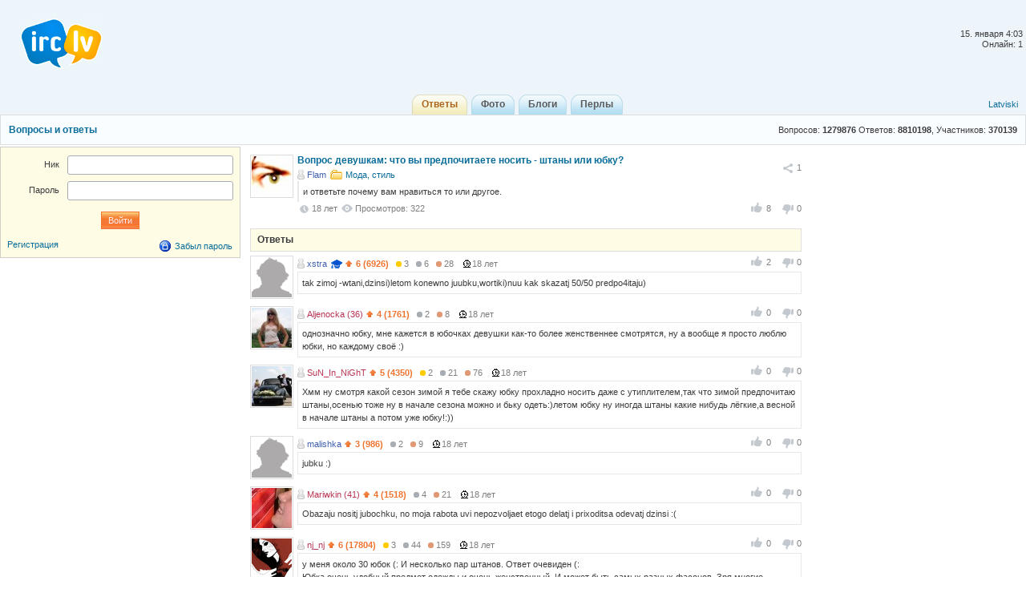

--- FILE ---
content_type: text/html; charset=utf-8
request_url: http://irc.lv/qna/%D0%92%D0%BE%D0%BF%D1%80%D0%BE%D1%81_%D0%B4%D0%B5%D0%B2%D1%83%D1%88%D0%BA%D0%B0%D0%BC_%D1%87%D1%82%D0%BE_%D0%B2%D1%8B_%D0%BF%D1%80%D0%B5%D0%B4%D0%BF%D0%BE%D1%87%D0%B8%D1%82%D0%B0%D0%B5%D1%82%D0%B5_%D0%BD%D0%BE%D1%81%D0%B8%D1%82%D1%8C_%D1%88%D1%82%D0%B0%D0%BD%D1%8B_%D0%B8%D0%BB%D0%B8_%D1%8E%D0%B1%D0%BA%D1%83
body_size: 9100
content:
<!DOCTYPE html>
<html lang="ru" itemscope itemtype="http://schema.org/QAPage">
	<head>
		<meta http-equiv="Content-Type" content="text/html;charset=utf-8" />
		<title>Вопрос девушкам: что вы предпочитаете носить - штаны или юбку?</title>
		<link href="/themes/default/css/all-2015081301.css" rel="stylesheet" type="text/css" />
		<link rel="icon" href="/images/irc_lv_icons2.ico" type="image/ico" />
		<link rel="apple-touch-icon image_src" href="/apple-touch-icon.png">
		<link rel="search" type="application/opensearchdescription+xml" href="/opensearchqna.xml" />
		<link rel="canonical" href="http://irc.lv/qna/%D0%92%D0%BE%D0%BF%D1%80%D0%BE%D1%81_%D0%B4%D0%B5%D0%B2%D1%83%D1%88%D0%BA%D0%B0%D0%BC_%D1%87%D1%82%D0%BE_%D0%B2%D1%8B_%D0%BF%D1%80%D0%B5%D0%B4%D0%BF%D0%BE%D1%87%D0%B8%D1%82%D0%B0%D0%B5%D1%82%D0%B5_%D0%BD%D0%BE%D1%81%D0%B8%D1%82%D1%8C_%D1%88%D1%82%D0%B0%D0%BD%D1%8B_%D0%B8%D0%BB%D0%B8_%D1%8E%D0%B1%D0%BA%D1%83" />
		<meta property="og:type" content="website" />
		<meta property="og:image" itemprop="image primaryImageOfPage" content="/img/apple-touch-icon.png" />
		<meta property="og:url" content="http://irc.lv/qna/%D0%92%D0%BE%D0%BF%D1%80%D0%BE%D1%81_%D0%B4%D0%B5%D0%B2%D1%83%D1%88%D0%BA%D0%B0%D0%BC_%D1%87%D1%82%D0%BE_%D0%B2%D1%8B_%D0%BF%D1%80%D0%B5%D0%B4%D0%BF%D0%BE%D1%87%D0%B8%D1%82%D0%B0%D0%B5%D1%82%D0%B5_%D0%BD%D0%BE%D1%81%D0%B8%D1%82%D1%8C_%D1%88%D1%82%D0%B0%D0%BD%D1%8B_%D0%B8%D0%BB%D0%B8_%D1%8E%D0%B1%D0%BA%D1%83" />
		<script type="text/javascript" src="/js/jquery.js"></script>
		<script type="text/javascript" src="/js/main-2014110401.js"></script>	
	</head>
	<body>
	<div id="register_form"></div>
    <div id="root">
		<div id="page-header">
			<div id="welcome">				<br /><br />15. января&nbsp;4:03<br />Онлайн: 1
			</div>
			<a id="logo" href="/" title="IRC.LV"></a>
			<div class="ads-top"></div>
			<div id="nav-bar">
				<div class="lang-nav">
					<a href="/?lang=lv">Latviski</a>
				</div>
				<div class="home-nav" style="width:150px">			
					&nbsp;
				</div>
				<div style="display:inline;margin:auto">
					<ul>
						<li class='active'><a href="/qna"><b>Ответы</b></a></li>
						<li><a href="/photos"><b>Фото</b></a></li>
						<li><a href="/blogs"><b>Блоги</b></a></li>
						<li><a href="/perl"><b>Перлы</b></a></li>
					</ul>
				</div>  
			</div>
		</div>
		

<div id="header"><div class="content-header">
  <table class="side"><tr><td height="36" valign="middle">Вопросов: <span style="font-weight:bold">1279876</span> Ответов: <span style="font-weight:bold">8810198</span>, Участников: <span style="font-weight:bold">370139</span></td></tr></table>
  <a class="topic" href="http://irc.lv/qna">Вопросы и ответы</a>
</div></div>

<div id="page-body">
  <div class="content">
    <div id="main-content">
	  <div id="main-content-in">
        
<div id="blog_object" class="entry c-list question" itemscope itemtype="http://schema.org/Question">
	<div style="display:none">
		<span itemprop="answerCount">19</span>
	  <span itemscope itemtype="http://data-vocabulary.org/Breadcrumb">
		<a href="/qna" itemprop="url">
		  <span itemprop="title">Ответы</span>
		</a>
	  </span>  
	  <span itemscope itemtype="http://data-vocabulary.org/Breadcrumb">
		<a href="/qna?category=198" itemprop="url">
		  <span itemprop="title">Мода, стиль</span>
		</a>
	  </span>
	</div>	
	<div class="head">
		<div class="c-head"><span class="avatar"><img src="http://s1v1.irc.lv/files/1/0/0/0/0LZpZDDt.jpeg" alt="" /></span></div>
		<div class="c-body share-blog">
			<ol>
				<li><div id="c_share_1_15796" class="share shin">
					<a id="d_share_1_15796" href="#" class="sharea" onclick="jb_share(1,15796); return false;">
						<span id="b_share_1_15796">Поделиться</span>
					</a>
					<em id="n_share_1_15796">1</em>
				</div></li>
			</ol>
			<span class="entry-title"><h1 class="i-topic">Вопрос девушкам: что вы предпочитаете носить - штаны или юбку?</h1></span>
			<ins>
				<span><a class="nick-m user-offline" href="http://irc.lv/home?nick=Flam">Flam</a></span>
				<span><a class="itext-12l i-folder16" href="/qna?category=198">Мода, стиль</a></span>
			</ins>
				
			<ins>
	<div id="show_tags"></div><div style="clear:both"></div><p style="line-height:20px;"></p><div class="c-expl"><p>и ответьте почему вам нравиться то или другое. </p></div>
			</ins>
			<ins>
				<span class="published updated"><var class="i-date-blog">18  лет </var></span> <span class="i-view i-view-blog">Просмотров: 322</span><div class="lu">
						<span class="lk lki firstlk"><span class="firstlk">&nbsp;</span><span itemprop="upvotecount">8</span></span>
						<span class="ulk ulki"><span itemprop="downvotecount">0</span></span>
					</div>
			</ins>
			<div class="a-centerblog">
			</div>
			<ins></ins>
		</div>
	</div>
</div>
<script type="text/javascript">
	$(document).ready(function() {if ($(".a-centerblog").width() <= 620) $(".a-centerblog").addClass("acbfw"); else  $(".a-centerblog").removeClass("acbfw");});
	$(window).resize(function() {if ($(".a-centerblog").width() <= 620) $(".a-centerblog").addClass("acbfw"); else  $(".a-centerblog").removeClass("acbfw");});
</script>
<div></div>
<div id="question_control_add">
      
  
  <div id="answers_div" class="entry">
<div class="body-alpha"><h2>Ответы</h2></div>
<ul class="c-list"><li>
<div class="c-body answer" itemscope itemtype="http://schema.org/Answer">
  <ol><div class="lu">
						<span class="lk lki firstlk"><span class="firstlk">&nbsp;</span><span itemprop="upvotecount">2</span></span>
						<span class="ulk ulki"><span itemprop="downvotecount">0</span></span>
					</div></ol>
  <p class="c-body-add">
    <a class="nick-m user-offline" href="http://irc.lv/home?nick=xstra">xstra</a>
     <span class="icon16 i-expert12" onmouseOver="tooltip.l('http://irc.lv/tooltip/msg?name=expert_tooltip');" onmouseOut="tooltip.h();"><span></span></span>
    <span onmouseOver="javascript:tooltip.l('/tooltip/qnastat?nick=xstra');" onmouseOut="javascript:tooltip.h();"><span class="i-uarr8">6 (6926)</span><span class="a-r-gold"><i></i>3</span><span class="a-r-silver"><i></i>6</span><span class="a-r-bronze"><i></i>28</span></span> 
    <var>18  лет </var>
    &nbsp;
  </p>
  <div class="c-body-text">
    <p itemprop="text">tak zimoj -wtani,dzinsi)letom konewno juubku,wortiki)nuu kak skazatj 50/50 predpo4itaju)</p>
  </div>
</div>
<div class="c-head"><span class="avatar"><img width="50" height="50" src="/images/no_avatar.gif" alt="" /></span></div>
  </li><li>
<div class="c-body answer" itemscope itemtype="http://schema.org/Answer">
  <ol><div class="lu">
						<span class="lk lki firstlk"><span class="firstlk">&nbsp;</span><span itemprop="upvotecount">0</span></span>
						<span class="ulk ulki"><span itemprop="downvotecount">0</span></span>
					</div></ol>
  <p class="c-body-add">
    <a class="nick-f user-offline" href="http://irc.lv/home?nick=Aljenocka">Aljenocka&nbsp;(36)</a>
    
    <span onmouseOver="javascript:tooltip.l('/tooltip/qnastat?nick=Aljenocka');" onmouseOut="javascript:tooltip.h();"><span class="i-uarr8">4 (1761)</span><span class="a-r-silver"><i></i>2</span><span class="a-r-bronze"><i></i>8</span></span> 
    <var>18  лет </var>
    &nbsp;
  </p>
  <div class="c-body-text">
    <p itemprop="text">однозначно юбку, мне кажется в юбочках девушки как-то более женственнее смотрятся, ну а вообще я просто люблю юбки, но каждому своё :)</p>
  </div>
</div>
<div class="c-head"><span class="avatar"><img src="http://s1v1.irc.lv/files/1/0/0/0/5ZERhXpu.jpeg" alt="" /></span></div>
  </li><li>
<div class="c-body answer" itemscope itemtype="http://schema.org/Answer">
  <ol><div class="lu">
						<span class="lk lki firstlk"><span class="firstlk">&nbsp;</span><span itemprop="upvotecount">0</span></span>
						<span class="ulk ulki"><span itemprop="downvotecount">0</span></span>
					</div></ol>
  <p class="c-body-add">
    <a class="nick-f user-offline" href="http://irc.lv/home?nick=SuN_In_NiGhT">SuN_In_NiGhT</a>
    
    <span onmouseOver="javascript:tooltip.l('/tooltip/qnastat?nick=SuN_In_NiGhT');" onmouseOut="javascript:tooltip.h();"><span class="i-uarr8">5 (4350)</span><span class="a-r-gold"><i></i>2</span><span class="a-r-silver"><i></i>21</span><span class="a-r-bronze"><i></i>76</span></span> 
    <var>18  лет </var>
    &nbsp;
  </p>
  <div class="c-body-text">
    <p itemprop="text">Хмм ну смотря какой сезон зимой я тебе скажу юбку прохладно носить даже с утиплителем,так что зимой предпочитаю штаны,осенью тоже ну в начале сезона можно и бьку одеть:)летом юбку ну иногда штаны какие нибудь лёгкие,а весной в начале штаны а потом уже юбку!:))</p>
  </div>
</div>
<div class="c-head"><span class="avatar"><img src="http://s1v1.irc.lv/files/1/0/0/0/KG54RZEH.jpeg" alt="" /></span></div>
  </li><li>
<div class="c-body answer" itemscope itemtype="http://schema.org/Answer">
  <ol><div class="lu">
						<span class="lk lki firstlk"><span class="firstlk">&nbsp;</span><span itemprop="upvotecount">0</span></span>
						<span class="ulk ulki"><span itemprop="downvotecount">0</span></span>
					</div></ol>
  <p class="c-body-add">
    <a class="nick-m user-offline" href="http://irc.lv/home?nick=malishka">malishka</a>
    
    <span onmouseOver="javascript:tooltip.l('/tooltip/qnastat?nick=malishka');" onmouseOut="javascript:tooltip.h();"><span class="i-uarr8">3 (986)</span><span class="a-r-silver"><i></i>2</span><span class="a-r-bronze"><i></i>9</span></span> 
    <var>18  лет </var>
    &nbsp;
  </p>
  <div class="c-body-text">
    <p itemprop="text">jubku :)</p>
  </div>
</div>
<div class="c-head"><span class="avatar"><img width="50" height="50" src="/images/no_avatar.gif" alt="" /></span></div>
  </li><li>
<div class="c-body answer" itemscope itemtype="http://schema.org/Answer">
  <ol><div class="lu">
						<span class="lk lki firstlk"><span class="firstlk">&nbsp;</span><span itemprop="upvotecount">0</span></span>
						<span class="ulk ulki"><span itemprop="downvotecount">0</span></span>
					</div></ol>
  <p class="c-body-add">
    <a class="nick-f user-offline" href="http://irc.lv/home?nick=Mariwkin">Mariwkin&nbsp;(41)</a>
    
    <span onmouseOver="javascript:tooltip.l('/tooltip/qnastat?nick=Mariwkin');" onmouseOut="javascript:tooltip.h();"><span class="i-uarr8">4 (1518)</span><span class="a-r-silver"><i></i>4</span><span class="a-r-bronze"><i></i>21</span></span> 
    <var>18  лет </var>
    &nbsp;
  </p>
  <div class="c-body-text">
    <p itemprop="text">Obazaju nositj jubochku, no moja rabota uvi nepozvoljaet etogo delatj i prixoditsa odevatj dzinsi :(</p>
  </div>
</div>
<div class="c-head"><span class="avatar"><img src="http://s1v1.irc.lv/files/1/0/0/0/LXXRPe9B.jpeg" alt="" /></span></div>
  </li><li>
<div class="c-body answer" itemscope itemtype="http://schema.org/Answer">
  <ol><div class="lu">
						<span class="lk lki firstlk"><span class="firstlk">&nbsp;</span><span itemprop="upvotecount">0</span></span>
						<span class="ulk ulki"><span itemprop="downvotecount">0</span></span>
					</div></ol>
  <p class="c-body-add">
    <a class="nick-f user-offline" href="http://irc.lv/home?nick=nj_nj">nj_nj</a>
    
    <span onmouseOver="javascript:tooltip.l('/tooltip/qnastat?nick=nj_nj');" onmouseOut="javascript:tooltip.h();"><span class="i-uarr8">6 (17804)</span><span class="a-r-gold"><i></i>3</span><span class="a-r-silver"><i></i>44</span><span class="a-r-bronze"><i></i>159</span></span> 
    <var>18  лет </var>
    &nbsp;
  </p>
  <div class="c-body-text">
    <p itemprop="text">у меня около 30 юбок (: И несколько пар штанов. Ответ очевиден (:<br />Юбка очень удобный предмет одежды и очень женственный. И может быть самых разных фасонов. Зря многие пренебрегают этим видом одежды (:</p>
  </div>
</div>
<div class="c-head"><span class="avatar"><img src="http://s1v1.irc.lv/files/1/0/0/365/M2GpLmZ3.jpeg" alt="" /></span></div>
  </li><li>
<div class="c-body answer" itemscope itemtype="http://schema.org/Answer">
  <ol><div class="lu">
						<span class="lk lki firstlk"><span class="firstlk">&nbsp;</span><span itemprop="upvotecount">0</span></span>
						<span class="ulk ulki"><span itemprop="downvotecount">0</span></span>
					</div></ol>
  <p class="c-body-add">
    <a class="nick-m user-offline" href="http://irc.lv/home?nick=Krokodilgena">Krokodilgena</a>
    
    <span onmouseOver="javascript:tooltip.l('/tooltip/qnastat?nick=Krokodilgena');" onmouseOut="javascript:tooltip.h();"><span class="i-uarr8">6 (16001)</span><span class="a-r-gold"><i></i>6</span><span class="a-r-silver"><i></i>105</span><span class="a-r-bronze"><i></i>289</span></span> 
    <var>18  лет </var>
    &nbsp;
  </p>
  <div class="c-body-text">
    <p itemprop="text">a mne pofig sto ja ne devuwka i ja vseravno otvechu :) karoche tak...<br /><br />obichno ja doma odivaju chonebutj posvobodnee, magu worti i futbolku v wtanah hazu tolko na rabotu ili podelam... naschot jubki... hmm karoche ti nesmejsja da i nepodumaj sto ja tam tipo goluboj no estj takoj prikid i on muzskoj tipo wtani ofigenno krasivie i klasnie sovsjakimi navorotami,karmanami,remewkom a sverhu na wtani nawita stoto napodobie jubki do kolen.. nu chutj poviwe karoche tak klasno smotrelosj. obaldenno. mne ponravilsja takoj stilj i ja ih kupil. znaete vot naprimer esli vi odivate dzinsi i potom snimaete sviter i ego privjazivaete k talie to vot stoto napodobie ja i kupil tolko bez rukavov :) ne nu serjozno vot poisice klasni ja otvechaju. pravdo ja ih potom spalil :( u kostra sideli i kinuli blin bombochki v kostjor a oni vzormvalisj i mne melkie ugolki podpolili ih nemnogo. ja ih i vikinul a drugie takie uze nenawol :( bili no ne tot fason i cvet!</p>
  </div>
</div>
<div class="c-head"><span class="avatar"><img src="http://s1v1.irc.lv/files/1/0/0/0/Pp95gjfx.jpeg" alt="" /></span></div>
  </li><li>
<div class="c-body answer" itemscope itemtype="http://schema.org/Answer">
  <ol><div class="lu">
						<span class="lk lki firstlk"><span class="firstlk">&nbsp;</span><span itemprop="upvotecount">0</span></span>
						<span class="ulk ulki"><span itemprop="downvotecount">0</span></span>
					</div></ol>
  <p class="c-body-add">
    <a class="nick-f user-offline" href="http://irc.lv/home?nick=Diacidburn">Diacidburn&nbsp;(42)</a>
    
    <span onmouseOver="javascript:tooltip.l('/tooltip/qnastat?nick=Diacidburn');" onmouseOut="javascript:tooltip.h();"><span class="i-uarr8">4 (2220)</span><span class="a-r-silver"><i></i>3</span><span class="a-r-bronze"><i></i>15</span></span> 
    <var>18  лет </var>
    &nbsp;
  </p>
  <div class="c-body-text">
    <p itemprop="text"> я независимо от времени года предпочитаю брюки...джинсы....потому что комфортно...да и просто уютно)</p>
  </div>
</div>
<div class="c-head"><span class="avatar"><img src="http://s1v1.irc.lv/files/1/0/0/0/E59wji3m.jpeg" alt="" /></span></div>
  </li><li>
<div class="c-body answer" itemscope itemtype="http://schema.org/Answer">
  <ol><div class="lu">
						<span class="lk lki firstlk"><span class="firstlk">&nbsp;</span><span itemprop="upvotecount">0</span></span>
						<span class="ulk ulki"><span itemprop="downvotecount">0</span></span>
					</div></ol>
  <p class="c-body-add">
    <a class="nick-f user-offline" href="http://irc.lv/home?nick=%5E_AriN4ik_%5E">^_AriN4ik_^</a>
    
    <span onmouseOver="javascript:tooltip.l('/tooltip/qnastat?nick=%5E_AriN4ik_%5E');" onmouseOut="javascript:tooltip.h();"><span class="i-uarr8">5 (3392)</span><span class="a-r-silver"><i></i>7</span><span class="a-r-bronze"><i></i>17</span></span> 
    <var>18  лет </var>
    &nbsp;
  </p>
  <div class="c-body-text">
    <p itemprop="text">обыденно я предпочитаю штаны так как в них себя чувствую удобно и раскрепощенно...а на какие нибудь мероприятия уже можно и юбку одеть! =)</p>
  </div>
</div>
<div class="c-head"><span class="avatar"><img src="http://s1v1.irc.lv/files/1/0/0/0/i5GaMS0W.jpeg" alt="" /></span></div>
  </li><li>
<div class="c-body answer" itemscope itemtype="http://schema.org/Answer">
  <ol><div class="lu">
						<span class="lk lki firstlk"><span class="firstlk">&nbsp;</span><span itemprop="upvotecount">0</span></span>
						<span class="ulk ulki"><span itemprop="downvotecount">0</span></span>
					</div></ol>
  <p class="c-body-add">
    <a class="nick-f user-offline" href="http://irc.lv/home?nick=Avelanka_">Avelanka_&nbsp;(36)</a>
    
    <span onmouseOver="javascript:tooltip.l('/tooltip/qnastat?nick=Avelanka_');" onmouseOut="javascript:tooltip.h();"><span class="i-uarr8">6 (11431)</span><span class="a-r-gold"><i></i>3</span><span class="a-r-silver"><i></i>20</span><span class="a-r-bronze"><i></i>65</span></span> 
    <var>18  лет </var>
    &nbsp;
  </p>
  <div class="c-body-text">
    <p itemprop="text">юбку люблю носить, т.к. сильному полу это нравится<br />но приходится чаще носить штаны, т.к. даже в -8 носить юбку холодновато..</p>
  </div>
</div>
<div class="c-head"><span class="avatar"><img src="http://s1v1.irc.lv/files/1/0/0/0/1C10f0O8.jpeg" alt="" /></span></div>
  </li><li>
<div class="c-body answer" itemscope itemtype="http://schema.org/Answer">
  <ol><div class="lu">
						<span class="lk lki firstlk"><span class="firstlk">&nbsp;</span><span itemprop="upvotecount">0</span></span>
						<span class="ulk ulki"><span itemprop="downvotecount">0</span></span>
					</div></ol>
  <p class="c-body-add">
    <a class="nick-f user-offline" href="http://irc.lv/home?nick=deedee">deedee</a>
    
    <span onmouseOver="javascript:tooltip.l('/tooltip/qnastat?nick=deedee');" onmouseOut="javascript:tooltip.h();"><span class="i-uarr8">4 (1483)</span><span class="a-r-silver"><i></i>3</span><span class="a-r-bronze"><i></i>15</span></span> 
    <var>18  лет </var>
    &nbsp;
  </p>
  <div class="c-body-text">
    <p itemprop="text">в штанах комфортнее.</p>
  </div>
</div>
<div class="c-head"><span class="avatar"><img src="http://s1v1.irc.lv/files/1/0/0/1/tTaLgWDD.jpeg" alt="" /></span></div>
  </li><li>
<div class="c-body answer" itemscope itemtype="http://schema.org/Answer">
  <ol><div class="lu">
						<span class="lk lki firstlk"><span class="firstlk">&nbsp;</span><span itemprop="upvotecount">0</span></span>
						<span class="ulk ulki"><span itemprop="downvotecount">0</span></span>
					</div></ol>
  <p class="c-body-add">
    <a class="nick-f user-offline" href="http://irc.lv/home?nick=Lile4ka">Lile4ka&nbsp;(35)</a>
     <span class="icon16 i-expert12" onmouseOver="tooltip.l('http://irc.lv/tooltip/msg?name=expert_tooltip');" onmouseOut="tooltip.h();"><span></span></span>
    <span onmouseOver="javascript:tooltip.l('/tooltip/qnastat?nick=Lile4ka');" onmouseOut="javascript:tooltip.h();"><span class="i-uarr8">7 (57880)</span><span class="a-r-gold"><i></i>5</span><span class="a-r-silver"><i></i>46</span><span class="a-r-bronze"><i></i>143</span></span> 
    <var>18  лет </var>
    &nbsp;
  </p>
  <div class="c-body-text">
    <p itemprop="text">летом юбку, зимой лучше штаны=) хотя иногда юбку тож могу одеть.. =))</p>
  </div>
</div>
<div class="c-head"><span class="avatar"><img src="http://s1v1.irc.lv/files/1/0/0/0/yXrE79iI.jpeg" alt="" /></span></div>
  </li><li>
<div class="c-body answer" itemscope itemtype="http://schema.org/Answer">
  <ol><div class="lu">
						<span class="lk lki firstlk"><span class="firstlk">&nbsp;</span><span itemprop="upvotecount">0</span></span>
						<span class="ulk ulki"><span itemprop="downvotecount">0</span></span>
					</div></ol>
  <p class="c-body-add">
    <a class="nick-f user-offline" href="http://irc.lv/home?nick=VawaPsihologija">VawaPsihologija</a>
    
    <span onmouseOver="javascript:tooltip.l('/tooltip/qnastat?nick=VawaPsihologija');" onmouseOut="javascript:tooltip.h();"><span class="i-uarr8">4 (1414)</span><span class="a-r-silver"><i></i>5</span><span class="a-r-bronze"><i></i>14</span></span> 
    <var>18  лет </var>
    &nbsp;
  </p>
  <div class="c-body-text">
    <p itemprop="text">Предпочитаю юбку, но ношу брюки.</p>
  </div>
</div>
<div class="c-head"><span class="avatar"><img src="http://s1v1.irc.lv/files/1/0/0/0/WiZqBcwV.jpeg" alt="" /></span></div>
  </li><li>
<div class="c-body answer" itemscope itemtype="http://schema.org/Answer">
  <ol><div class="lu">
						<span class="lk lki firstlk"><span class="firstlk">&nbsp;</span><span itemprop="upvotecount">0</span></span>
						<span class="ulk ulki"><span itemprop="downvotecount">0</span></span>
					</div></ol>
  <p class="c-body-add">
    <a class="nick-f user-offline" href="http://irc.lv/home?nick=_Sister_">_Sister_&nbsp;(37)</a>
    
    <span onmouseOver="javascript:tooltip.l('/tooltip/qnastat?nick=_Sister_');" onmouseOut="javascript:tooltip.h();"><span class="i-uarr8">4 (1339)</span><span class="a-r-silver"><i></i>2</span><span class="a-r-bronze"><i></i>3</span></span> 
    <var>18  лет </var>
    &nbsp;
  </p>
  <div class="c-body-text">
    <p itemprop="text">Для удобства - штаны, для самоуверенности - юбку.</p>
  </div>
</div>
<div class="c-head"><span class="avatar"><img src="http://s1v1.irc.lv/files/1/0/0/0/SFvPoyQ9.jpeg" alt="" /></span></div>
  </li><li>
<div class="c-body answer" itemscope itemtype="http://schema.org/Answer">
  <ol><div class="lu">
						<span class="lk lki firstlk"><span class="firstlk">&nbsp;</span><span itemprop="upvotecount">0</span></span>
						<span class="ulk ulki"><span itemprop="downvotecount">0</span></span>
					</div></ol>
  <p class="c-body-add">
    <a class="nick-f user-offline" href="http://irc.lv/home?nick=margaritka">margaritka&nbsp;(43)</a>
    
    <span onmouseOver="javascript:tooltip.l('/tooltip/qnastat?nick=margaritka');" onmouseOut="javascript:tooltip.h();"><span class="i-uarr8">4 (1141)</span><span class="a-r-silver"><i></i>8</span><span class="a-r-bronze"><i></i>31</span></span> 
    <var>18  лет </var>
    &nbsp;
  </p>
  <div class="c-body-text">
    <p itemprop="text">в основном джынсы</p>
  </div>
</div>
<div class="c-head"><span class="avatar"><img src="http://s1v1.irc.lv/files/1/0/0/0/SQ6ytuvx.jpeg" alt="" /></span></div>
  </li><li>
<div class="c-body answer" itemscope itemtype="http://schema.org/Answer">
  <ol><div class="lu">
						<span class="lk lki firstlk"><span class="firstlk">&nbsp;</span><span itemprop="upvotecount">0</span></span>
						<span class="ulk ulki"><span itemprop="downvotecount">0</span></span>
					</div></ol>
  <p class="c-body-add">
    <a class="nick-f user-offline" href="http://irc.lv/home?nick=valua">valua</a>
    
    <span onmouseOver="javascript:tooltip.l('/tooltip/qnastat?nick=valua');" onmouseOut="javascript:tooltip.h();"><span class="i-uarr8">2 (303)</span><span class="a-r-bronze"><i></i>6</span></span> 
    <var>18  лет </var>
    &nbsp;
  </p>
  <div class="c-body-text">
    <p itemprop="text">ПОПРОБУЙ ОДЕТЬ ЮБКУ И ПОХОДИ В НЕЙ ДЕНЁК(ПО ДОМУ :)))) НО ТОЛЬКО СОБРАННО,ПЕРЕДВИГАЙ НОЖКАМИ ТАК, ЧТОБ ЭТО ВЫГЛЯДЕЛО ЭЛЕГАНТНО,ПОТОМ ТЫ ОДЕНЕШЬ ШТАНЫ И ВСЁ ПОИМЁШЬ. Я ЛЮБЛЮ ШТАНЫ, ХОТЯ В ЮБКЕ Я ВЫГЛЯЖУ СУПЕР,ПРОСТО ЕЁ НАДО УМЕТЬ НОСИТЬ, В ШТАНАХ УДОБНЕЕ(В ДЖИНСАХ)</p>
  </div>
</div>
<div class="c-head"><span class="avatar"><img src="http://s1v1.irc.lv/files/1/0/0/1/W1fsWbCL.jpeg" alt="" /></span></div>
  </li><li>
<div class="c-body answer" itemscope itemtype="http://schema.org/Answer">
  <ol><div class="lu">
						<span class="lk lki firstlk"><span class="firstlk">&nbsp;</span><span itemprop="upvotecount">0</span></span>
						<span class="ulk ulki"><span itemprop="downvotecount">0</span></span>
					</div></ol>
  <p class="c-body-add">
    <a class="nick-f user-offline" href="http://irc.lv/home?nick=hrek">hrek&nbsp;(45)</a>
    
    <span onmouseOver="javascript:tooltip.l('/tooltip/qnastat?nick=hrek');" onmouseOut="javascript:tooltip.h();"><span class="i-uarr8">4 (1753)</span><span class="a-r-silver"><i></i>2</span><span class="a-r-bronze"><i></i>4</span></span> 
    <var>18  лет </var>
    &nbsp;
  </p>
  <div class="c-body-text">
    <p itemprop="text">i to i drugoe.</p>
  </div>
</div>
<div class="c-head"><span class="avatar"><img src="http://s1v1.irc.lv/files/1/0/0/0/IaRm7dY5.jpeg" alt="" /></span></div>
  </li><li>
<div class="c-body answer" itemscope itemtype="http://schema.org/Answer">
  <ol><div class="lu">
						<span class="lk lki firstlk"><span class="firstlk">&nbsp;</span><span itemprop="upvotecount">0</span></span>
						<span class="ulk ulki"><span itemprop="downvotecount">0</span></span>
					</div></ol>
  <p class="c-body-add">
    <a class="nick-f user-offline" href="http://irc.lv/home?nick=Zajtenok">Zajtenok</a>
    
    <span onmouseOver="javascript:tooltip.l('/tooltip/qnastat?nick=Zajtenok');" onmouseOut="javascript:tooltip.h();"><span class="i-uarr8">1 (104)</span></span> 
    <var>18  лет </var>
    &nbsp;
  </p>
  <div class="c-body-text">
    <p itemprop="text">konefna ze jubki .. eto bolee privlekatelnej ...</p>
  </div>
</div>
<div class="c-head"><span class="avatar"><img width="50" height="50" src="/images/no_avatar.gif" alt="" /></span></div>
  </li><li>
<div class="c-body answer" itemscope itemtype="http://schema.org/Answer">
  <ol><div class="lu">
						<span class="lk lki firstlk"><span class="firstlk">&nbsp;</span><span itemprop="upvotecount">0</span></span>
						<span class="ulk ulki"><span itemprop="downvotecount">0</span></span>
					</div></ol>
  <p class="c-body-add">
    <a class="nick-f user-offline" href="http://irc.lv/home?nick=Nastjuwka">Nastjuwka</a>
    
    <span onmouseOver="javascript:tooltip.l('/tooltip/qnastat?nick=Nastjuwka');" onmouseOut="javascript:tooltip.h();"><span class="i-uarr8">4 (1183)</span><span class="a-r-silver"><i></i>3</span><span class="a-r-bronze"><i></i>10</span></span> 
    <var>18  лет </var>
    &nbsp;
  </p>
  <div class="c-body-text">
    <p itemprop="text"> i to i drugoe!<br />Zimoj 4ase nowu wtani 4tob popu ne otmorozitj, no a po visne blize k letu jubki, platja....Polu jubki, polu platja <br /></p>
  </div>
</div>
<div class="c-head"><span class="avatar"><img src="http://s1v1.irc.lv/files/1/0/0/0/ryMhyUAw.jpeg" alt="" /></span></div>
  </li></ul>
  </div>
</div>

<div id="same_questions" class="entry">
  <div class="c-list-header"><h2>Похожие вопросы</h2></div>
  <ul class="c-list top-10"><li><ins class="otopic"><a href="http://irc.lv/qna/%D0%94%D0%B5%D0%B2%D1%83%D1%88%D0%BA%D0%B8_%D1%87%D0%B0%D1%89%D0%B5_%D0%BD%D0%BE%D1%81%D0%B8%D1%82%D0%B5_%D1%8E%D0%B1%D0%BA%D0%B8_%D0%B8%D0%BB%D0%B8_%D1%88%D1%82%D0%B0%D0%BD%D1%8B_%D0%B1%D1%80%D1%8E%D0%BA%D0%B8_%D0%B4%D0%B6%D0%B8%D0%BD%D1%81%D1%8B" rel="related">Девушки, чаще носите юбки или штаны (брюки,джинсы)?</a></ins><div class="c-body-text">носите ЮБКИ ))) они вам больше идут ))))</div></li><li><ins class="otopic"><a href="http://irc.lv/qna/%D0%9F%D0%BE%D1%87%D0%B5%D0%BC%D1%83_%D0%B2_%D0%BD%D0%B0%D1%88%D0%B5_%D0%B2%D1%80%D0%B5%D0%BC%D1%8F_%D0%B4%D0%B5%D0%B2%D1%83%D1%88%D0%BA%D0%B8_%D0%BD%D0%BE%D1%81%D1%8F%D1%82_%D1%88%D1%82%D0%B0%D0%BD%D1%8B_%D1%87%D0%B0%D1%89%D0%B5_%D1%87%D0%B5%D0%BC_%D1%8E%D0%B1%D0%BA%D0%B8_%D0%B8_%D0%BF%D0%BB%D0%B0%D1%82%D1%8C%D1%8F_%D0%A5%D0%BE%D1%82%D1%8F_%D1%80%D0%B0%D0%BD%D1%8C%D1%88%D0%B5_%D1%88%D1%82%D0%B0%D0%BD%D1%8B_%D0%B1%D1%8B%D0%BB%D0%B8_%D0%B4%D0%B8%D0%BA%D0%BE%D1%81%D1%82%D1%8C%D1%8E_%D0%BD%D0%B0_%D0%B4%D0%B5%D0%B2%D1%83%D1%88%D0%BA%D0%B5_%D0%9F%D1%80%D0%B0%D0%B2%D0%B8%D0%BB%D1%8C%D0%BD%D0%BE_%D0%BB%D0%B8_%D1%8D%D1%82%D0%BE" rel="related">Почему в наше время девушки носят штаны чаще ,чем юбки и платья?Хотя раньше штаны были дикостью на девушке.Правильно ли это?</a></ins><div class="c-body-text">не правильно,но им удобней в обиходе.</div></li><li><ins class="otopic"><a href="http://irc.lv/qna/%D0%B4%D0%B5%D0%B2%D1%83%D1%88%D0%BA%D0%B8_%D0%B0_%D1%87%D1%82%D0%BE_%D0%B2%D0%B0%D0%BC_%D0%B1%D0%BE%D0%BB%D1%8C%D1%88%D0%B5_%D0%BD%D1%80%D0%B0%D0%B2%D0%B8%D1%82%D1%81%D1%8F_%D0%BD%D0%BE%D1%81%D0%B8%D1%82%D1%8C_%D1%88%D0%BE%D1%80%D1%82%D1%8B_%D1%88%D1%82%D0%B0%D0%BD%D1%8B_%D0%B8%D0%BB%D0%B8_%D1%8E%D0%B1%D0%BA%D1%83" rel="related">девушки а что вам больше нравится носить шорты, штаны или юбку?</a></ins><div class="c-body-text">джынсы, шорти редко, а от юПак я ваще боюсь (</div></li><li><ins class="otopic"><a href="http://irc.lv/qna/%D0%94%D0%B5%D0%B2%D1%83%D1%88%D0%BA%D0%B8_%D1%87%D1%82%D0%BE_%D0%BB%D1%8E%D0%B1%D0%B8%D1%82%D0%B5_%D0%B1%D0%BE%D0%BB%D1%8C%D1%88%D0%B5_%D1%88%D1%82%D0%B0%D0%BD%D1%8B_%D0%B8%D0%BB%D0%B8_%D1%8E%D0%B1%D0%BA%D0%B8" rel="related">Девушки, что любите больше - штаны или юбки ?</a></ins><div class="c-body-text">юбки, но джынсы в 100 раз удобнее</div></li><li><ins class="otopic"><a href="http://irc.lv/qna/%D0%A7%D1%82%D0%BE_%D0%BF%D0%BE_%D0%B2%D0%B0%D1%88%D0%B5%D0%BC%D1%83_%D1%81%D0%B5%D0%BA%D1%81%D1%83%D0%B0%D0%BB%D1%8C%D0%BD%D0%B5%D0%B5_%D0%9A%D0%BE%D0%B3%D0%B4%D0%B0_%D0%BD%D0%B0_%D0%B4%D0%B5%D0%B2%D1%83%D1%88%D0%BA%D0%B5_%D1%8E%D0%B1%D0%BA%D0%B0_%D0%B8%D0%BB%D0%B8_%D1%88%D1%82%D0%B0%D0%BD%D1%8B" rel="related">Что по вашему сексуальнее..Когда на девушке юбка или штаны?</a></ins><div class="c-body-text">фигура..<br />если она хороша, тогда девушка выглядит сексуально и в штанах и в юбке</div></li><li><ins class="otopic"><a href="http://irc.lv/qna/%D0%92_%D1%87%D1%91%D0%BC_%D0%B4%D0%B5%D0%B2%D1%83%D1%88%D0%BA%D0%B0_%D0%BB%D1%83%D1%87%D1%88%D0%B5_%D0%B2%D1%8B%D0%B3%D0%BB%D1%8F%D0%B4%D0%B8%D1%82_%D0%92_%D1%8E%D0%B1%D0%BA%D0%B5_%D0%B8%D0%BB%D0%B8_%D0%B2_%D1%88%D1%82%D0%B0%D0%BD%D0%B0%D1%85_%D0%9F%D0%BE%D1%87%D0%B5%D0%BC%D1%83" rel="related">В чём девушка лучше выглядит? В юбке или в штанах? Почему?</a></ins><div class="c-body-text">в ливчике, как у тебя в альбоме :P</div></li><li><ins class="otopic"><a href="http://irc.lv/qna/%D0%97%D0%B0%D0%B3%D0%B0%D0%B4%D0%BA%D0%B0_%D0%9F%D0%BE%D1%87%D0%B5%D0%BC%D1%83_%D0%B7%D0%B8%D0%BC%D0%BE%D0%B9_%D0%B4%D0%B5%D0%B2%D1%83%D1%88%D0%BA%D0%B0%D0%BC_%D0%B2_%D1%8E%D0%B1%D0%BA%D0%B0%D1%85_%D0%BD%D0%B5_%D1%85%D0%BE%D0%BB%D0%BE%D0%B4%D0%BD%D0%BE_%D0%B0_%D0%BF%D0%B0%D1%80%D0%BD%D1%8F%D0%BC_%D0%B2_%D1%88%D1%82%D0%B0%D0%BD%D0%B0%D1%85_%D1%85%D0%BE%D0%BB%D0%BE%D0%B4%D0%BD%D0%BE" rel="related">Загадка: Почему зимой девушкам в юбках не холодно, а парням в штанах холодно?</a></ins><div class="c-body-text">Потому что у вас ху***е отопление, а у нас пи*****е отопление!&nbsp;&nbsp;<span class="bb bb_lol"><span></span></span>&nbsp;&nbsp; <span class="bb bb_lol"><span></span></span> </div></li><li><ins class="otopic"><a href="http://irc.lv/qna/%D0%A7%D1%82%D0%BE_%D0%BD%D0%B0_%D0%B4%D0%B5%D0%B2%D1%83%D1%88%D0%BA%D0%B0%D1%85_%D0%B1%D0%BE%D0%BB%D1%8C%D1%88%D0%B5_%D0%BD%D1%80%D0%B0%D0%B2%D0%B8%D1%82%D1%81%D1%8F_%D1%88%D0%BE%D1%80%D1%82%D1%8B_%D1%88%D1%82%D0%B0%D0%BD%D1%8B_%D0%B4%D0%B6%D0%B8%D0%BD%D1%81%D1%8B_%D0%B8%D0%BB%D0%B8_%D1%8E%D0%B1%D0%BA%D0%B0" rel="related">Что на девушках больше нравится? шорты, штаны, джинсы или юбка?</a></ins><div class="c-body-text">мини шортики, обтягивающие штаны/джинсы или платья))</div></li><li><ins class="otopic"><a href="http://irc.lv/qna/%D0%9F%D0%B0%D1%80%D0%BD%D0%B8_%D0%B2%D0%B0%D0%BC_%D0%B1%D0%BE%D0%BB%D1%8C%D1%88%D0%B5_%D0%BD%D1%80%D0%B0%D0%B2%D0%B8%D1%82%D1%81%D1%8F_%D0%BA%D0%BE%D0%B3%D0%B4%D0%B0_%D0%B4%D0%B5%D0%B2%D1%83%D1%88%D0%BA%D0%B0_%D0%B2_%D1%8E%D0%B1%D0%BA%D0%B5_%D0%B8%D0%BB%D0%B8_%D0%B2_%D0%B4%D0%B6%D0%B8%D0%BD%D1%81%D0%B0%D1%85_%D0%B1%D1%80%D1%8E%D0%BA%D0%B0%D1%85_%D1%88%D1%82%D0%B0%D0%BD%D0%B0%D1%85" rel="related">Парни, вам больше нравится когда девушка в юбке, или в джинсах/брюках/штанах? </a></ins><div class="c-body-text">В платье.</div></li><li><ins class="otopic"><a href="http://irc.lv/qna/%D0%94%D0%B5%D0%B2%D1%83%D1%88%D0%BA%D0%B8_%D0%BF%D0%BE%D1%87%D0%B5%D0%BC%D1%83_%D0%B2%D1%8B_%D1%82%D0%B0%D0%BA_%D1%80%D0%B5%D0%B4%D0%BA%D0%BE_%D0%BD%D0%BE%D1%81%D0%B8%D1%82%D0%B5_%D1%8E%D0%B1%D0%BA%D0%B8" rel="related">Девушки почему вы так редко носите юбки?</a></ins><div class="c-body-text">dda nu nah sanjek sam nasi blin svai jubki nah.<br />kak ziznj maldaja.<br />gde tebja nosit?</div></li></ul>
</div>
	  </div>
    </div>
    <div id="user-bar">
      
<div class="entry b-form">
<form class="label-65" id="login_form" method="post" action="/forms/profile?action=login">
<div class="body">
	<dl>
		<dt><label>Ник</label></dt>
		<dd><p><input class="text-input" type="text" id="login" name="Login"  /></p></dd>
	</dl>
	<dl>
		<dt><label>Пароль</label></dt>
		<dd><p><input class="text-input" type="password" name="Password"  /></p></dd>
	</dl>
	<ul>
		<li class="a-center"><input class="submit" type="submit" value="Войти" /></li>
	</ul>
	<br />
	<span><a href="#login" onclick="ap('/form/register_control?action=new_registration'); return false;">Регистрация</a></span>
	<span style="float:right"><a class="itext-16l i-lock16" href="#restore_pass" onclick="ap('/forms/profile?action=restore_pass');return false;">Забыл пароль</a></span>
</div>
<script>$('#login_form').submit(function() {$.post("/forms/profile?action=login", $('#login_form').serialize(),function(d){updatepage(d);});return false;});</script>
</form>
</div>

    </div>
  </div>
  <div id="side-bar">
   <div>&nbsp;</div>
  </div>
</div>

		<div class="push"></div>
    </div>
	<div id="page-footer">
		<p>
			<a href="/about"Об IRC.LV</a>&nbsp;&nbsp;|&nbsp;&nbsp;
			<a href="/qna/help">FAQ</a>&nbsp;&nbsp;|&nbsp;&nbsp;<a href="http://irc.lv/contact_us">Связаться с нами</a>&nbsp;&nbsp;|&nbsp;&nbsp;<a href="http://irc.lv/reklama">Реклама@IRC</a>

		</p>
		<p>
			SIA "Enio" &#169; 2004-2013&nbsp;&nbsp;|&nbsp;&nbsp;Build:&nbsp;4.20210904.667&nbsp;&nbsp;|&nbsp;&nbsp;Зарегистрировано:&nbsp;480002
		</p>
	</div>
<noindex>
<div class="entry">
	<p class="a-center" id="c_li">
<script type="text/javascript">
document.write("<a href='//www.liveinternet.ru/click' "+
"target=_blank rel='nofollow'><img src='//counter.yadro.ru/hit?t25.6;r"+
escape(document.referrer)+((typeof(screen)=="undefined")?"":
";s"+screen.width+"*"+screen.height+"*"+(screen.colorDepth?
screen.colorDepth:screen.pixelDepth))+";u"+escape(document.URL)+
";"+Math.random()+
"' alt='' title='LiveInternet: показано число посетителей за"+
" сегодня' "+
"border='0' width='88' height='15'></a>")
</script>
<!--/LiveInternet-->
		<img src="//top-fwz1.mail.ru/counter?id=2039172;js=na" width="1" height="1" alt="Рейтинг@Mail.ru" border="0" />
		<img src="//mc.yandex.ru/watch/6668287" style="position:absolute; left:-9999px;" alt="" border="0" />
		<img src="//hits.top.lv/counter.php?sid=21940&type=4" width="88" height="31" alt="Top.LV" border="0" />
		<img src="//hits.puls.lv/?sid=21287&jsver=0" width="64" height="31" alt="PULS.LV Professional rating system" border="0" />
	</p>
</div>
<script type="text/javascript">
  var _gaq = _gaq || [];
  _gaq.push(['_setAccount', 'UA-5594849-1']);
  _gaq.push(['_setDomainName', 'irc.lv']);
  _gaq.push(['_trackPageview']);
  (function() {
    var ga = document.createElement('script'); ga.type = 'text/javascript'; ga.async = true;
    ga.src = ('https:' == document.location.protocol ? 'https://ssl' : 'http://www') + '.google-analytics.com/ga.js';
    var s = document.getElementsByTagName('script')[0]; s.parentNode.insertBefore(ga, s);
  })();</script>
</noindex>
  </body>
</html>
